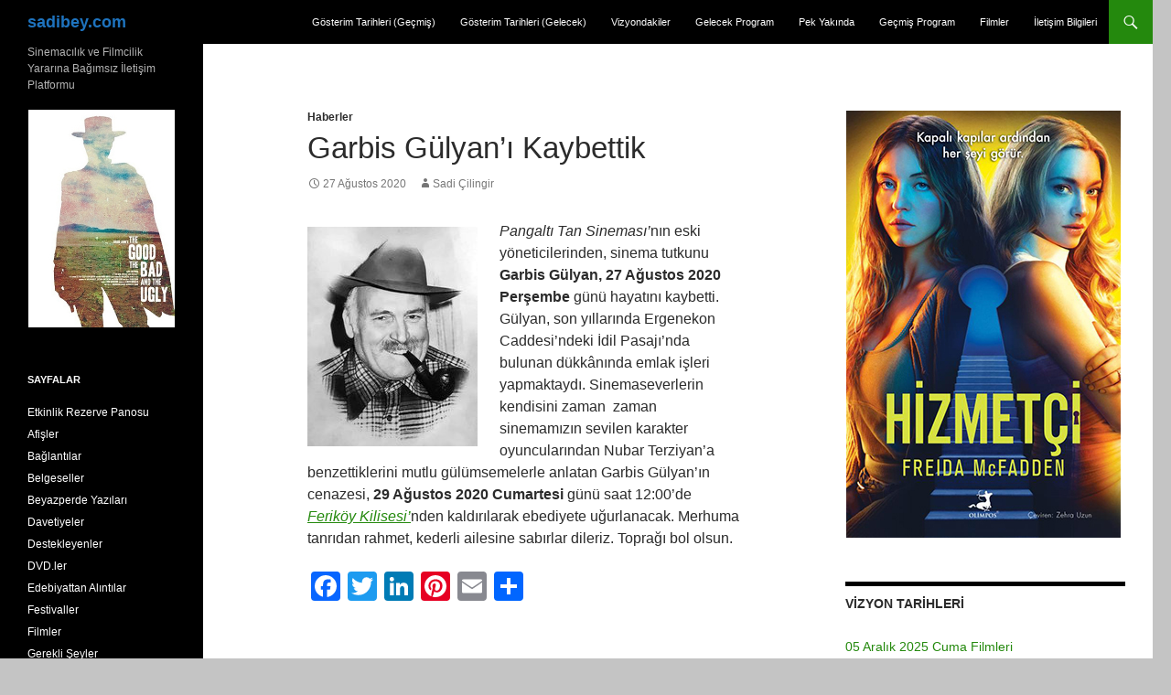

--- FILE ---
content_type: text/html; charset=UTF-8
request_url: https://sadibey.com/2020/08/27/garbis-gulyani-kaybettik/
body_size: 15277
content:
<!DOCTYPE html>
<!--[if IE 7]>
<html class="ie ie7" lang="tr">
<![endif]-->
<!--[if IE 8]>
<html class="ie ie8" lang="tr">
<![endif]-->
<!--[if !(IE 7) & !(IE 8)]><!-->
<html lang="tr">
<!--<![endif]-->
<head>
	<meta charset="UTF-8">
	<meta name="viewport" content="width=device-width, initial-scale=1.0">
	<title>Garbis Gülyan&#8217;ı Kaybettik | sadibey.com</title>
	<link rel="profile" href="https://gmpg.org/xfn/11">
	<link rel="pingback" href="https://sadibey.com/xmlrpc.php">
	<!--[if lt IE 9]>
	<script src="https://sadibey.com/wp-content/themes/twentyfourteen/js/html5.js?ver=3.7.0"></script>
	<![endif]-->
	<meta name='robots' content='max-image-preview:large' />
	<style>img:is([sizes="auto" i], [sizes^="auto," i]) { contain-intrinsic-size: 3000px 1500px }</style>
	<link rel='dns-prefetch' href='//static.addtoany.com' />
<link rel="alternate" type="application/rss+xml" title="sadibey.com &raquo; akışı" href="https://sadibey.com/feed/" />
<link rel="alternate" type="application/rss+xml" title="sadibey.com &raquo; yorum akışı" href="https://sadibey.com/comments/feed/" />
<script>
window._wpemojiSettings = {"baseUrl":"https:\/\/s.w.org\/images\/core\/emoji\/16.0.1\/72x72\/","ext":".png","svgUrl":"https:\/\/s.w.org\/images\/core\/emoji\/16.0.1\/svg\/","svgExt":".svg","source":{"concatemoji":"https:\/\/sadibey.com\/wp-includes\/js\/wp-emoji-release.min.js?ver=6.8.3"}};
/*! This file is auto-generated */
!function(s,n){var o,i,e;function c(e){try{var t={supportTests:e,timestamp:(new Date).valueOf()};sessionStorage.setItem(o,JSON.stringify(t))}catch(e){}}function p(e,t,n){e.clearRect(0,0,e.canvas.width,e.canvas.height),e.fillText(t,0,0);var t=new Uint32Array(e.getImageData(0,0,e.canvas.width,e.canvas.height).data),a=(e.clearRect(0,0,e.canvas.width,e.canvas.height),e.fillText(n,0,0),new Uint32Array(e.getImageData(0,0,e.canvas.width,e.canvas.height).data));return t.every(function(e,t){return e===a[t]})}function u(e,t){e.clearRect(0,0,e.canvas.width,e.canvas.height),e.fillText(t,0,0);for(var n=e.getImageData(16,16,1,1),a=0;a<n.data.length;a++)if(0!==n.data[a])return!1;return!0}function f(e,t,n,a){switch(t){case"flag":return n(e,"\ud83c\udff3\ufe0f\u200d\u26a7\ufe0f","\ud83c\udff3\ufe0f\u200b\u26a7\ufe0f")?!1:!n(e,"\ud83c\udde8\ud83c\uddf6","\ud83c\udde8\u200b\ud83c\uddf6")&&!n(e,"\ud83c\udff4\udb40\udc67\udb40\udc62\udb40\udc65\udb40\udc6e\udb40\udc67\udb40\udc7f","\ud83c\udff4\u200b\udb40\udc67\u200b\udb40\udc62\u200b\udb40\udc65\u200b\udb40\udc6e\u200b\udb40\udc67\u200b\udb40\udc7f");case"emoji":return!a(e,"\ud83e\udedf")}return!1}function g(e,t,n,a){var r="undefined"!=typeof WorkerGlobalScope&&self instanceof WorkerGlobalScope?new OffscreenCanvas(300,150):s.createElement("canvas"),o=r.getContext("2d",{willReadFrequently:!0}),i=(o.textBaseline="top",o.font="600 32px Arial",{});return e.forEach(function(e){i[e]=t(o,e,n,a)}),i}function t(e){var t=s.createElement("script");t.src=e,t.defer=!0,s.head.appendChild(t)}"undefined"!=typeof Promise&&(o="wpEmojiSettingsSupports",i=["flag","emoji"],n.supports={everything:!0,everythingExceptFlag:!0},e=new Promise(function(e){s.addEventListener("DOMContentLoaded",e,{once:!0})}),new Promise(function(t){var n=function(){try{var e=JSON.parse(sessionStorage.getItem(o));if("object"==typeof e&&"number"==typeof e.timestamp&&(new Date).valueOf()<e.timestamp+604800&&"object"==typeof e.supportTests)return e.supportTests}catch(e){}return null}();if(!n){if("undefined"!=typeof Worker&&"undefined"!=typeof OffscreenCanvas&&"undefined"!=typeof URL&&URL.createObjectURL&&"undefined"!=typeof Blob)try{var e="postMessage("+g.toString()+"("+[JSON.stringify(i),f.toString(),p.toString(),u.toString()].join(",")+"));",a=new Blob([e],{type:"text/javascript"}),r=new Worker(URL.createObjectURL(a),{name:"wpTestEmojiSupports"});return void(r.onmessage=function(e){c(n=e.data),r.terminate(),t(n)})}catch(e){}c(n=g(i,f,p,u))}t(n)}).then(function(e){for(var t in e)n.supports[t]=e[t],n.supports.everything=n.supports.everything&&n.supports[t],"flag"!==t&&(n.supports.everythingExceptFlag=n.supports.everythingExceptFlag&&n.supports[t]);n.supports.everythingExceptFlag=n.supports.everythingExceptFlag&&!n.supports.flag,n.DOMReady=!1,n.readyCallback=function(){n.DOMReady=!0}}).then(function(){return e}).then(function(){var e;n.supports.everything||(n.readyCallback(),(e=n.source||{}).concatemoji?t(e.concatemoji):e.wpemoji&&e.twemoji&&(t(e.twemoji),t(e.wpemoji)))}))}((window,document),window._wpemojiSettings);
</script>
<link rel='stylesheet' id='jquery.prettyphoto-css' href='https://sadibey.com/wp-content/plugins/wp-video-lightbox/css/prettyPhoto.css?ver=6.8.3' media='all' />
<link rel='stylesheet' id='video-lightbox-css' href='https://sadibey.com/wp-content/plugins/wp-video-lightbox/wp-video-lightbox.css?ver=6.8.3' media='all' />
<style id='wp-emoji-styles-inline-css'>

	img.wp-smiley, img.emoji {
		display: inline !important;
		border: none !important;
		box-shadow: none !important;
		height: 1em !important;
		width: 1em !important;
		margin: 0 0.07em !important;
		vertical-align: -0.1em !important;
		background: none !important;
		padding: 0 !important;
	}
</style>
<style id='wp-block-library-theme-inline-css'>
.wp-block-audio :where(figcaption){color:#555;font-size:13px;text-align:center}.is-dark-theme .wp-block-audio :where(figcaption){color:#ffffffa6}.wp-block-audio{margin:0 0 1em}.wp-block-code{border:1px solid #ccc;border-radius:4px;font-family:Menlo,Consolas,monaco,monospace;padding:.8em 1em}.wp-block-embed :where(figcaption){color:#555;font-size:13px;text-align:center}.is-dark-theme .wp-block-embed :where(figcaption){color:#ffffffa6}.wp-block-embed{margin:0 0 1em}.blocks-gallery-caption{color:#555;font-size:13px;text-align:center}.is-dark-theme .blocks-gallery-caption{color:#ffffffa6}:root :where(.wp-block-image figcaption){color:#555;font-size:13px;text-align:center}.is-dark-theme :root :where(.wp-block-image figcaption){color:#ffffffa6}.wp-block-image{margin:0 0 1em}.wp-block-pullquote{border-bottom:4px solid;border-top:4px solid;color:currentColor;margin-bottom:1.75em}.wp-block-pullquote cite,.wp-block-pullquote footer,.wp-block-pullquote__citation{color:currentColor;font-size:.8125em;font-style:normal;text-transform:uppercase}.wp-block-quote{border-left:.25em solid;margin:0 0 1.75em;padding-left:1em}.wp-block-quote cite,.wp-block-quote footer{color:currentColor;font-size:.8125em;font-style:normal;position:relative}.wp-block-quote:where(.has-text-align-right){border-left:none;border-right:.25em solid;padding-left:0;padding-right:1em}.wp-block-quote:where(.has-text-align-center){border:none;padding-left:0}.wp-block-quote.is-large,.wp-block-quote.is-style-large,.wp-block-quote:where(.is-style-plain){border:none}.wp-block-search .wp-block-search__label{font-weight:700}.wp-block-search__button{border:1px solid #ccc;padding:.375em .625em}:where(.wp-block-group.has-background){padding:1.25em 2.375em}.wp-block-separator.has-css-opacity{opacity:.4}.wp-block-separator{border:none;border-bottom:2px solid;margin-left:auto;margin-right:auto}.wp-block-separator.has-alpha-channel-opacity{opacity:1}.wp-block-separator:not(.is-style-wide):not(.is-style-dots){width:100px}.wp-block-separator.has-background:not(.is-style-dots){border-bottom:none;height:1px}.wp-block-separator.has-background:not(.is-style-wide):not(.is-style-dots){height:2px}.wp-block-table{margin:0 0 1em}.wp-block-table td,.wp-block-table th{word-break:normal}.wp-block-table :where(figcaption){color:#555;font-size:13px;text-align:center}.is-dark-theme .wp-block-table :where(figcaption){color:#ffffffa6}.wp-block-video :where(figcaption){color:#555;font-size:13px;text-align:center}.is-dark-theme .wp-block-video :where(figcaption){color:#ffffffa6}.wp-block-video{margin:0 0 1em}:root :where(.wp-block-template-part.has-background){margin-bottom:0;margin-top:0;padding:1.25em 2.375em}
</style>
<style id='classic-theme-styles-inline-css'>
/*! This file is auto-generated */
.wp-block-button__link{color:#fff;background-color:#32373c;border-radius:9999px;box-shadow:none;text-decoration:none;padding:calc(.667em + 2px) calc(1.333em + 2px);font-size:1.125em}.wp-block-file__button{background:#32373c;color:#fff;text-decoration:none}
</style>
<style id='global-styles-inline-css'>
:root{--wp--preset--aspect-ratio--square: 1;--wp--preset--aspect-ratio--4-3: 4/3;--wp--preset--aspect-ratio--3-4: 3/4;--wp--preset--aspect-ratio--3-2: 3/2;--wp--preset--aspect-ratio--2-3: 2/3;--wp--preset--aspect-ratio--16-9: 16/9;--wp--preset--aspect-ratio--9-16: 9/16;--wp--preset--color--black: #000;--wp--preset--color--cyan-bluish-gray: #abb8c3;--wp--preset--color--white: #fff;--wp--preset--color--pale-pink: #f78da7;--wp--preset--color--vivid-red: #cf2e2e;--wp--preset--color--luminous-vivid-orange: #ff6900;--wp--preset--color--luminous-vivid-amber: #fcb900;--wp--preset--color--light-green-cyan: #7bdcb5;--wp--preset--color--vivid-green-cyan: #00d084;--wp--preset--color--pale-cyan-blue: #8ed1fc;--wp--preset--color--vivid-cyan-blue: #0693e3;--wp--preset--color--vivid-purple: #9b51e0;--wp--preset--color--green: #24890d;--wp--preset--color--dark-gray: #2b2b2b;--wp--preset--color--medium-gray: #767676;--wp--preset--color--light-gray: #f5f5f5;--wp--preset--gradient--vivid-cyan-blue-to-vivid-purple: linear-gradient(135deg,rgba(6,147,227,1) 0%,rgb(155,81,224) 100%);--wp--preset--gradient--light-green-cyan-to-vivid-green-cyan: linear-gradient(135deg,rgb(122,220,180) 0%,rgb(0,208,130) 100%);--wp--preset--gradient--luminous-vivid-amber-to-luminous-vivid-orange: linear-gradient(135deg,rgba(252,185,0,1) 0%,rgba(255,105,0,1) 100%);--wp--preset--gradient--luminous-vivid-orange-to-vivid-red: linear-gradient(135deg,rgba(255,105,0,1) 0%,rgb(207,46,46) 100%);--wp--preset--gradient--very-light-gray-to-cyan-bluish-gray: linear-gradient(135deg,rgb(238,238,238) 0%,rgb(169,184,195) 100%);--wp--preset--gradient--cool-to-warm-spectrum: linear-gradient(135deg,rgb(74,234,220) 0%,rgb(151,120,209) 20%,rgb(207,42,186) 40%,rgb(238,44,130) 60%,rgb(251,105,98) 80%,rgb(254,248,76) 100%);--wp--preset--gradient--blush-light-purple: linear-gradient(135deg,rgb(255,206,236) 0%,rgb(152,150,240) 100%);--wp--preset--gradient--blush-bordeaux: linear-gradient(135deg,rgb(254,205,165) 0%,rgb(254,45,45) 50%,rgb(107,0,62) 100%);--wp--preset--gradient--luminous-dusk: linear-gradient(135deg,rgb(255,203,112) 0%,rgb(199,81,192) 50%,rgb(65,88,208) 100%);--wp--preset--gradient--pale-ocean: linear-gradient(135deg,rgb(255,245,203) 0%,rgb(182,227,212) 50%,rgb(51,167,181) 100%);--wp--preset--gradient--electric-grass: linear-gradient(135deg,rgb(202,248,128) 0%,rgb(113,206,126) 100%);--wp--preset--gradient--midnight: linear-gradient(135deg,rgb(2,3,129) 0%,rgb(40,116,252) 100%);--wp--preset--font-size--small: 13px;--wp--preset--font-size--medium: 20px;--wp--preset--font-size--large: 36px;--wp--preset--font-size--x-large: 42px;--wp--preset--spacing--20: 0.44rem;--wp--preset--spacing--30: 0.67rem;--wp--preset--spacing--40: 1rem;--wp--preset--spacing--50: 1.5rem;--wp--preset--spacing--60: 2.25rem;--wp--preset--spacing--70: 3.38rem;--wp--preset--spacing--80: 5.06rem;--wp--preset--shadow--natural: 6px 6px 9px rgba(0, 0, 0, 0.2);--wp--preset--shadow--deep: 12px 12px 50px rgba(0, 0, 0, 0.4);--wp--preset--shadow--sharp: 6px 6px 0px rgba(0, 0, 0, 0.2);--wp--preset--shadow--outlined: 6px 6px 0px -3px rgba(255, 255, 255, 1), 6px 6px rgba(0, 0, 0, 1);--wp--preset--shadow--crisp: 6px 6px 0px rgba(0, 0, 0, 1);}:where(.is-layout-flex){gap: 0.5em;}:where(.is-layout-grid){gap: 0.5em;}body .is-layout-flex{display: flex;}.is-layout-flex{flex-wrap: wrap;align-items: center;}.is-layout-flex > :is(*, div){margin: 0;}body .is-layout-grid{display: grid;}.is-layout-grid > :is(*, div){margin: 0;}:where(.wp-block-columns.is-layout-flex){gap: 2em;}:where(.wp-block-columns.is-layout-grid){gap: 2em;}:where(.wp-block-post-template.is-layout-flex){gap: 1.25em;}:where(.wp-block-post-template.is-layout-grid){gap: 1.25em;}.has-black-color{color: var(--wp--preset--color--black) !important;}.has-cyan-bluish-gray-color{color: var(--wp--preset--color--cyan-bluish-gray) !important;}.has-white-color{color: var(--wp--preset--color--white) !important;}.has-pale-pink-color{color: var(--wp--preset--color--pale-pink) !important;}.has-vivid-red-color{color: var(--wp--preset--color--vivid-red) !important;}.has-luminous-vivid-orange-color{color: var(--wp--preset--color--luminous-vivid-orange) !important;}.has-luminous-vivid-amber-color{color: var(--wp--preset--color--luminous-vivid-amber) !important;}.has-light-green-cyan-color{color: var(--wp--preset--color--light-green-cyan) !important;}.has-vivid-green-cyan-color{color: var(--wp--preset--color--vivid-green-cyan) !important;}.has-pale-cyan-blue-color{color: var(--wp--preset--color--pale-cyan-blue) !important;}.has-vivid-cyan-blue-color{color: var(--wp--preset--color--vivid-cyan-blue) !important;}.has-vivid-purple-color{color: var(--wp--preset--color--vivid-purple) !important;}.has-black-background-color{background-color: var(--wp--preset--color--black) !important;}.has-cyan-bluish-gray-background-color{background-color: var(--wp--preset--color--cyan-bluish-gray) !important;}.has-white-background-color{background-color: var(--wp--preset--color--white) !important;}.has-pale-pink-background-color{background-color: var(--wp--preset--color--pale-pink) !important;}.has-vivid-red-background-color{background-color: var(--wp--preset--color--vivid-red) !important;}.has-luminous-vivid-orange-background-color{background-color: var(--wp--preset--color--luminous-vivid-orange) !important;}.has-luminous-vivid-amber-background-color{background-color: var(--wp--preset--color--luminous-vivid-amber) !important;}.has-light-green-cyan-background-color{background-color: var(--wp--preset--color--light-green-cyan) !important;}.has-vivid-green-cyan-background-color{background-color: var(--wp--preset--color--vivid-green-cyan) !important;}.has-pale-cyan-blue-background-color{background-color: var(--wp--preset--color--pale-cyan-blue) !important;}.has-vivid-cyan-blue-background-color{background-color: var(--wp--preset--color--vivid-cyan-blue) !important;}.has-vivid-purple-background-color{background-color: var(--wp--preset--color--vivid-purple) !important;}.has-black-border-color{border-color: var(--wp--preset--color--black) !important;}.has-cyan-bluish-gray-border-color{border-color: var(--wp--preset--color--cyan-bluish-gray) !important;}.has-white-border-color{border-color: var(--wp--preset--color--white) !important;}.has-pale-pink-border-color{border-color: var(--wp--preset--color--pale-pink) !important;}.has-vivid-red-border-color{border-color: var(--wp--preset--color--vivid-red) !important;}.has-luminous-vivid-orange-border-color{border-color: var(--wp--preset--color--luminous-vivid-orange) !important;}.has-luminous-vivid-amber-border-color{border-color: var(--wp--preset--color--luminous-vivid-amber) !important;}.has-light-green-cyan-border-color{border-color: var(--wp--preset--color--light-green-cyan) !important;}.has-vivid-green-cyan-border-color{border-color: var(--wp--preset--color--vivid-green-cyan) !important;}.has-pale-cyan-blue-border-color{border-color: var(--wp--preset--color--pale-cyan-blue) !important;}.has-vivid-cyan-blue-border-color{border-color: var(--wp--preset--color--vivid-cyan-blue) !important;}.has-vivid-purple-border-color{border-color: var(--wp--preset--color--vivid-purple) !important;}.has-vivid-cyan-blue-to-vivid-purple-gradient-background{background: var(--wp--preset--gradient--vivid-cyan-blue-to-vivid-purple) !important;}.has-light-green-cyan-to-vivid-green-cyan-gradient-background{background: var(--wp--preset--gradient--light-green-cyan-to-vivid-green-cyan) !important;}.has-luminous-vivid-amber-to-luminous-vivid-orange-gradient-background{background: var(--wp--preset--gradient--luminous-vivid-amber-to-luminous-vivid-orange) !important;}.has-luminous-vivid-orange-to-vivid-red-gradient-background{background: var(--wp--preset--gradient--luminous-vivid-orange-to-vivid-red) !important;}.has-very-light-gray-to-cyan-bluish-gray-gradient-background{background: var(--wp--preset--gradient--very-light-gray-to-cyan-bluish-gray) !important;}.has-cool-to-warm-spectrum-gradient-background{background: var(--wp--preset--gradient--cool-to-warm-spectrum) !important;}.has-blush-light-purple-gradient-background{background: var(--wp--preset--gradient--blush-light-purple) !important;}.has-blush-bordeaux-gradient-background{background: var(--wp--preset--gradient--blush-bordeaux) !important;}.has-luminous-dusk-gradient-background{background: var(--wp--preset--gradient--luminous-dusk) !important;}.has-pale-ocean-gradient-background{background: var(--wp--preset--gradient--pale-ocean) !important;}.has-electric-grass-gradient-background{background: var(--wp--preset--gradient--electric-grass) !important;}.has-midnight-gradient-background{background: var(--wp--preset--gradient--midnight) !important;}.has-small-font-size{font-size: var(--wp--preset--font-size--small) !important;}.has-medium-font-size{font-size: var(--wp--preset--font-size--medium) !important;}.has-large-font-size{font-size: var(--wp--preset--font-size--large) !important;}.has-x-large-font-size{font-size: var(--wp--preset--font-size--x-large) !important;}
:where(.wp-block-post-template.is-layout-flex){gap: 1.25em;}:where(.wp-block-post-template.is-layout-grid){gap: 1.25em;}
:where(.wp-block-columns.is-layout-flex){gap: 2em;}:where(.wp-block-columns.is-layout-grid){gap: 2em;}
:root :where(.wp-block-pullquote){font-size: 1.5em;line-height: 1.6;}
</style>
<link rel='stylesheet' id='wp-components-css' href='https://sadibey.com/wp-includes/css/dist/components/style.min.css?ver=6.8.3' media='all' />
<link rel='stylesheet' id='godaddy-styles-css' href='https://sadibey.com/wp-content/mu-plugins/vendor/wpex/godaddy-launch/includes/Dependencies/GoDaddy/Styles/build/latest.css?ver=2.0.2' media='all' />
<link rel='stylesheet' id='genericons-css' href='https://sadibey.com/wp-content/themes/twentyfourteen/genericons/genericons.css?ver=3.0.3' media='all' />
<link rel='stylesheet' id='twentyfourteen-style-css' href='https://sadibey.com/wp-content/themes/twentyfourteen-child/style.css?ver=20241112' media='all' />
<link rel='stylesheet' id='twentyfourteen-block-style-css' href='https://sadibey.com/wp-content/themes/twentyfourteen/css/blocks.css?ver=20240708' media='all' />
<!--[if lt IE 9]>
<link rel='stylesheet' id='twentyfourteen-ie-css' href='https://sadibey.com/wp-content/themes/twentyfourteen/css/ie.css?ver=20140711' media='all' />
<![endif]-->
<link rel='stylesheet' id='addtoany-css' href='https://sadibey.com/wp-content/plugins/add-to-any/addtoany.min.css?ver=1.16' media='all' />
<script src="https://sadibey.com/wp-includes/js/jquery/jquery.min.js?ver=3.7.1" id="jquery-core-js"></script>
<script src="https://sadibey.com/wp-includes/js/jquery/jquery-migrate.min.js?ver=3.4.1" id="jquery-migrate-js"></script>
<script src="https://sadibey.com/wp-content/plugins/wp-video-lightbox/js/jquery.prettyPhoto.js?ver=3.1.6" id="jquery.prettyphoto-js"></script>
<script id="video-lightbox-js-extra">
var vlpp_vars = {"prettyPhoto_rel":"wp-video-lightbox","animation_speed":"fast","slideshow":"5000","autoplay_slideshow":"false","opacity":"0.80","show_title":"true","allow_resize":"true","allow_expand":"true","default_width":"640","default_height":"480","counter_separator_label":"\/","theme":"pp_default","horizontal_padding":"20","hideflash":"false","wmode":"opaque","autoplay":"false","modal":"false","deeplinking":"false","overlay_gallery":"true","overlay_gallery_max":"30","keyboard_shortcuts":"true","ie6_fallback":"true"};
</script>
<script src="https://sadibey.com/wp-content/plugins/wp-video-lightbox/js/video-lightbox.js?ver=3.1.6" id="video-lightbox-js"></script>
<script id="addtoany-core-js-before">
window.a2a_config=window.a2a_config||{};a2a_config.callbacks=[];a2a_config.overlays=[];a2a_config.templates={};a2a_localize = {
	Share: "Share",
	Save: "Save",
	Subscribe: "Subscribe",
	Email: "Email",
	Bookmark: "Bookmark",
	ShowAll: "Show all",
	ShowLess: "Show less",
	FindServices: "Find service(s)",
	FindAnyServiceToAddTo: "Instantly find any service to add to",
	PoweredBy: "Powered by",
	ShareViaEmail: "Share via email",
	SubscribeViaEmail: "Subscribe via email",
	BookmarkInYourBrowser: "Bookmark in your browser",
	BookmarkInstructions: "Press Ctrl+D or \u2318+D to bookmark this page",
	AddToYourFavorites: "Add to your favorites",
	SendFromWebOrProgram: "Send from any email address or email program",
	EmailProgram: "Email program",
	More: "More&#8230;",
	ThanksForSharing: "Thanks for sharing!",
	ThanksForFollowing: "Thanks for following!"
};
</script>
<script defer src="https://static.addtoany.com/menu/page.js" id="addtoany-core-js"></script>
<script defer src="https://sadibey.com/wp-content/plugins/add-to-any/addtoany.min.js?ver=1.1" id="addtoany-jquery-js"></script>
<script id="adrotate-clicker-js-extra">
var click_object = {"ajax_url":"https:\/\/sadibey.com\/wp-admin\/admin-ajax.php"};
</script>
<script src="https://sadibey.com/wp-content/plugins/adrotate/library/jquery.clicker.js" id="adrotate-clicker-js"></script>
<script src="https://sadibey.com/wp-content/themes/twentyfourteen/js/functions.js?ver=20230526" id="twentyfourteen-script-js" defer data-wp-strategy="defer"></script>
<link rel="https://api.w.org/" href="https://sadibey.com/wp-json/" /><link rel="alternate" title="JSON" type="application/json" href="https://sadibey.com/wp-json/wp/v2/posts/148794" /><link rel="EditURI" type="application/rsd+xml" title="RSD" href="https://sadibey.com/xmlrpc.php?rsd" />
<meta name="generator" content="WordPress 6.8.3" />
<link rel="canonical" href="https://sadibey.com/2020/08/27/garbis-gulyani-kaybettik/" />
<link rel='shortlink' href='https://sadibey.com/?p=148794' />
<link rel="alternate" title="oEmbed (JSON)" type="application/json+oembed" href="https://sadibey.com/wp-json/oembed/1.0/embed?url=https%3A%2F%2Fsadibey.com%2F2020%2F08%2F27%2Fgarbis-gulyani-kaybettik%2F" />
<link rel="alternate" title="oEmbed (XML)" type="text/xml+oembed" href="https://sadibey.com/wp-json/oembed/1.0/embed?url=https%3A%2F%2Fsadibey.com%2F2020%2F08%2F27%2Fgarbis-gulyani-kaybettik%2F&#038;format=xml" />

<!-- This site is using AdRotate v5.17.2 to display their advertisements - https://ajdg.solutions/ -->
<!-- AdRotate CSS -->
<style type="text/css" media="screen">
	.g { margin:0px; padding:0px; overflow:hidden; line-height:1; zoom:1; }
	.g img { height:auto; }
	.g-col { position:relative; float:left; }
	.g-col:first-child { margin-left: 0; }
	.g-col:last-child { margin-right: 0; }
	.g-3 { margin:1px 1px 1px 1px; }
	.g-4 { margin:1px 1px 1px 1px; }
	.g-5 { margin:1px 1px 1px 1px; }
	.g-6 { margin:1px 1px 1px 1px; }
	@media only screen and (max-width: 480px) {
		.g-col, .g-dyn, .g-single { width:100%; margin-left:0; margin-right:0; }
	}
</style>
<!-- /AdRotate CSS -->

<script>
            WP_VIDEO_LIGHTBOX_VERSION="1.9.12";
            WP_VID_LIGHTBOX_URL="https://sadibey.com/wp-content/plugins/wp-video-lightbox";
                        function wpvl_paramReplace(name, string, value) {
                // Find the param with regex
                // Grab the first character in the returned string (should be ? or &)
                // Replace our href string with our new value, passing on the name and delimeter

                var re = new RegExp("[\?&]" + name + "=([^&#]*)");
                var matches = re.exec(string);
                var newString;

                if (matches === null) {
                    // if there are no params, append the parameter
                    newString = string + '?' + name + '=' + value;
                } else {
                    var delimeter = matches[0].charAt(0);
                    newString = string.replace(re, delimeter + name + "=" + value);
                }
                return newString;
            }
            </script>		<style type="text/css" id="twentyfourteen-header-css">
				.site-title a {
			color: #1e73be;
		}
		</style>
		<style id="custom-background-css">
body.custom-background { background-color: #c4c4c4; }
</style>
			<style id="wp-custom-css">
			.wp-block-latest-comments__comment-meta a {
	color: white;
	font-weight: 400;
}		</style>
		</head>

<body class="wp-singular post-template-default single single-post postid-148794 single-format-standard custom-background wp-embed-responsive wp-theme-twentyfourteen wp-child-theme-twentyfourteen-child group-blog masthead-fixed footer-widgets singular">
<div id="page" class="hfeed site">
	
	<header id="masthead" class="site-header">
		<div class="header-main">
			<h1 class="site-title"><a href="https://sadibey.com/" rel="home">sadibey.com</a></h1>

			<div class="search-toggle">
				<a href="#search-container" class="screen-reader-text" aria-expanded="false" aria-controls="search-container">
					Ara				</a>
			</div>

			<nav id="primary-navigation" class="site-navigation primary-navigation">
				<button class="menu-toggle">Birincil menü</button>
				<a class="screen-reader-text skip-link" href="#content">
					İçeriğe atla				</a>
				<div class="menu-ust-kisim-container"><ul id="primary-menu" class="nav-menu"><li id="menu-item-126169" class="menu-item menu-item-type-post_type menu-item-object-page menu-item-126169"><a href="https://sadibey.com/gosterim-tarihleri-gecmis/">Gösterim Tarihleri (Geçmiş)</a></li>
<li id="menu-item-126166" class="menu-item menu-item-type-post_type menu-item-object-page menu-item-126166"><a href="https://sadibey.com/gosterim-tarihleri-gelecek/">Gösterim Tarihleri (Gelecek)</a></li>
<li id="menu-item-81071" class="menu-item menu-item-type-taxonomy menu-item-object-category menu-item-81071"><a href="https://sadibey.com/category/filmler/vizyondakiler/">Vizyondakiler</a></li>
<li id="menu-item-81069" class="menu-item menu-item-type-taxonomy menu-item-object-category menu-item-81069"><a href="https://sadibey.com/category/filmler/gelecek-program/">Gelecek Program</a></li>
<li id="menu-item-81070" class="menu-item menu-item-type-taxonomy menu-item-object-category menu-item-81070"><a href="https://sadibey.com/category/filmler/pek-yakinda/">Pek Yakında</a></li>
<li id="menu-item-81068" class="menu-item menu-item-type-taxonomy menu-item-object-category menu-item-81068"><a href="https://sadibey.com/category/filmler/gecmis-program/">Geçmiş Program</a></li>
<li id="menu-item-130323" class="menu-item menu-item-type-taxonomy menu-item-object-category menu-item-130323"><a href="https://sadibey.com/category/filmler/">Filmler</a></li>
<li id="menu-item-144257" class="menu-item menu-item-type-post_type menu-item-object-page menu-item-144257"><a href="https://sadibey.com/iletisim-bilgileri/">İletişim Bilgileri</a></li>
</ul></div>			</nav>
		</div>

		<div id="search-container" class="search-box-wrapper hide">
			<div class="search-box">
				<form role="search" method="get" class="search-form" action="https://www.sadibey.com/arama/">
    <label>
       <span class="screen-reader-text">Arama:</span>
       <input type="search" class="search-field" placeholder="Ara …" value="" name="q" title="Arama:">
    </label>
    <input type="submit" class="search-submit" value="Ara">
</form>
			</div>
		</div>
	</header><!-- #masthead -->

	<div id="main" class="site-main">

	<div id="primary" class="content-area">
		<div id="content" class="site-content" role="main">
			
<article id="post-148794" class="post-148794 post type-post status-publish format-standard hentry category-haberler">
	
	<header class="entry-header">
				<div class="entry-meta">
			<span class="cat-links"><a href="https://sadibey.com/category/haberler/" rel="category tag">Haberler</a></span>
		</div>
			<h1 class="entry-title">Garbis Gülyan&#8217;ı Kaybettik</h1>
		<div class="entry-meta">
			<span class="entry-date"><a href="https://sadibey.com/2020/08/27/garbis-gulyani-kaybettik/" rel="bookmark"><time class="entry-date" datetime="2020-08-27T17:00:33+03:00">27 Ağustos 2020</time></a></span> <span class="byline"><span class="author vcard"><a class="url fn n" href="https://sadibey.com/author/sadibey/" rel="author">Sadi Çilingir</a></span></span>		</div><!-- .entry-meta -->
	</header><!-- .entry-header -->

		<div class="entry-content">
		<p><a href="//flick.sadibey.com/tag/garbisgulyan"><img decoding="async" class="alignleft size-medium" src="//flick.sadibey.com/photo/50275064573?resize=240" /></a><em>Pangaltı Tan Sineması&#8217;</em>nın eski yöneticilerinden, sinema tutkunu <strong>Garbis Gülyan, 27 Ağustos 2020 Perşembe</strong> günü hayatını kaybetti. Gülyan, son yıllarında Ergenekon Caddesi&#8217;ndeki İdil Pasajı&#8217;nda bulunan dükkânında emlak işleri yapmaktaydı. Sinemaseverlerin kendisini zaman  zaman sinemamızın sevilen karakter oyuncularından Nubar Terziyan&#8217;a benzettiklerini mutlu gülümsemelerle anlatan Garbis Gülyan&#8217;ın cenazesi, <strong>29 Ağustos 2020 Cumartesi</strong> günü saat 12:00&#8217;de <em><a href="https://goo.gl/maps/YswQMzHE6pUHrVtY6">Feriköy Kilisesi&#8217;</a></em>nden kaldırılarak ebediyete uğurlanacak. Merhuma tanrıdan rahmet, kederli ailesine sabırlar dileriz. Toprağı bol olsun.</p>
<div class="addtoany_share_save_container addtoany_content addtoany_content_bottom"><div class="a2a_kit a2a_kit_size_32 addtoany_list" data-a2a-url="https://sadibey.com/2020/08/27/garbis-gulyani-kaybettik/" data-a2a-title="Garbis Gülyan’ı Kaybettik"><a class="a2a_button_facebook" href="https://www.addtoany.com/add_to/facebook?linkurl=https%3A%2F%2Fsadibey.com%2F2020%2F08%2F27%2Fgarbis-gulyani-kaybettik%2F&amp;linkname=Garbis%20G%C3%BClyan%E2%80%99%C4%B1%20Kaybettik" title="Facebook" rel="nofollow noopener" target="_blank"></a><a class="a2a_button_twitter" href="https://www.addtoany.com/add_to/twitter?linkurl=https%3A%2F%2Fsadibey.com%2F2020%2F08%2F27%2Fgarbis-gulyani-kaybettik%2F&amp;linkname=Garbis%20G%C3%BClyan%E2%80%99%C4%B1%20Kaybettik" title="Twitter" rel="nofollow noopener" target="_blank"></a><a class="a2a_button_linkedin" href="https://www.addtoany.com/add_to/linkedin?linkurl=https%3A%2F%2Fsadibey.com%2F2020%2F08%2F27%2Fgarbis-gulyani-kaybettik%2F&amp;linkname=Garbis%20G%C3%BClyan%E2%80%99%C4%B1%20Kaybettik" title="LinkedIn" rel="nofollow noopener" target="_blank"></a><a class="a2a_button_pinterest" href="https://www.addtoany.com/add_to/pinterest?linkurl=https%3A%2F%2Fsadibey.com%2F2020%2F08%2F27%2Fgarbis-gulyani-kaybettik%2F&amp;linkname=Garbis%20G%C3%BClyan%E2%80%99%C4%B1%20Kaybettik" title="Pinterest" rel="nofollow noopener" target="_blank"></a><a class="a2a_button_email" href="https://www.addtoany.com/add_to/email?linkurl=https%3A%2F%2Fsadibey.com%2F2020%2F08%2F27%2Fgarbis-gulyani-kaybettik%2F&amp;linkname=Garbis%20G%C3%BClyan%E2%80%99%C4%B1%20Kaybettik" title="Email" rel="nofollow noopener" target="_blank"></a><a class="a2a_dd addtoany_share_save addtoany_share" href="https://www.addtoany.com/share"></a></div></div>	</div><!-- .entry-content -->
	
	</article><!-- #post-148794 -->
		<nav class="navigation post-navigation">
		<h1 class="screen-reader-text">
			Yazı dolaşımı		</h1>
		<div class="nav-links">
			<a href="https://sadibey.com/2020/08/26/davetsiz-04-eylulde-sinemalarda/" rel="prev"><span class="meta-nav">Önceki yazı</span>Davetsiz, 04 Eylül’de Sinemalarda</a><a href="https://sadibey.com/2020/08/27/adalet-ve-onyargi/" rel="next"><span class="meta-nav">Sonraki yazı</span>Adalet ve Önyargı</a>			</div><!-- .nav-links -->
		</nav><!-- .navigation -->
				</div><!-- #content -->
	</div><!-- #primary -->

<div id="content-sidebar" class="content-sidebar widget-area" role="complementary">
	<aside id="adrotate_widgets-14" class="widget adrotate_widgets"><div class="g g-6"><div class="g-single a-978"><a class="gofollow" data-track="OTc4LDYsMTA=" href="https://sadibey.com/2026/01/07/freida-mcfaddenin-hizmetci-adli-kitabinin-filme-ozel-baskisi-cikti/"><img width="300" height="467" src="https://sadibey.com/wp-content/uploads/2026/01/Hizmetci.jpg" /></a></div></div></aside><aside id="nav_menu-24" class="widget widget_nav_menu"><h1 class="widget-title">Vizyon Tarihleri</h1><nav class="menu-vizyon-tarihleri-container" aria-label="Vizyon Tarihleri"><ul id="menu-vizyon-tarihleri" class="menu"><li id="menu-item-198507" class="menu-item menu-item-type-taxonomy menu-item-object-category menu-item-198507"><a href="https://sadibey.com/category/05-aralik-2025-cuma-filmleri/">05 Aralık 2025 Cuma Filmleri</a></li>
<li id="menu-item-197644" class="menu-item menu-item-type-taxonomy menu-item-object-category menu-item-197644"><a href="https://sadibey.com/category/12-aralik-2025-cuma-filmleri/">12 Aralık 2025 Cuma Filmleri</a></li>
<li id="menu-item-198509" class="menu-item menu-item-type-taxonomy menu-item-object-category menu-item-198509"><a href="https://sadibey.com/category/19-aralik-2025-cuma-filmleri/">19 Aralık 2025 Cuma Filmleri</a></li>
<li id="menu-item-200680" class="menu-item menu-item-type-taxonomy menu-item-object-category menu-item-200680"><a href="https://sadibey.com/category/26-aralik-2025-cuma-filmleri/">26 Aralık 2025 Cuma Filmleri</a></li>
<li id="menu-item-201734" class="menu-item menu-item-type-taxonomy menu-item-object-category menu-item-201734"><a href="https://sadibey.com/category/01-ocak-2026-persembe-filmleri/">01 Ocak 2026 Perşembe Filmleri</a></li>
<li id="menu-item-201637" class="menu-item menu-item-type-taxonomy menu-item-object-category menu-item-201637"><a href="https://sadibey.com/category/02-ocak-2026-cuma-filmleri/">02 Ocak 2026 Cuma Filmleri</a></li>
<li id="menu-item-201886" class="menu-item menu-item-type-taxonomy menu-item-object-category menu-item-201886"><a href="https://sadibey.com/category/09-ocak-2026-cuma-filmleri/">09 Ocak 2026 Cuma Filmleri</a></li>
<li id="menu-item-196297" class="menu-item menu-item-type-taxonomy menu-item-object-category menu-item-196297"><a href="https://sadibey.com/category/16-ocak-2026-cuma-filmleri/">16 Ocak 2026 Cuma Filmleri</a></li>
<li id="menu-item-202123" class="menu-item menu-item-type-taxonomy menu-item-object-category menu-item-202123"><a href="https://sadibey.com/category/23-ocak-2026-cuma-filmleri/">23 Ocak 2026 Cuma Filmleri</a></li>
<li id="menu-item-201464" class="menu-item menu-item-type-taxonomy menu-item-object-category menu-item-201464"><a href="https://sadibey.com/category/30-ocak-2026-cuma-filmleri/">30 Ocak 2026 Cuma Filmleri</a></li>
<li id="menu-item-200317" class="menu-item menu-item-type-taxonomy menu-item-object-category menu-item-200317"><a href="https://sadibey.com/category/27-subat-2026-cuma-filmleri/">27 Şubat 2026 Cuma Filmleri</a></li>
<li id="menu-item-194018" class="menu-item menu-item-type-taxonomy menu-item-object-category menu-item-194018"><a href="https://sadibey.com/category/06-mart-2026-cuma-filmleri/">06 Mart 2026 Cuma Filmleri</a></li>
<li id="menu-item-200717" class="menu-item menu-item-type-taxonomy menu-item-object-category menu-item-200717"><a href="https://sadibey.com/category/13-mart-2026-cuma-filmleri/">13 Mart 2026 Cuma Filmleri</a></li>
<li id="menu-item-201531" class="menu-item menu-item-type-taxonomy menu-item-object-category menu-item-201531"><a href="https://sadibey.com/category/20-mart-2026-cuma-filmleri/">20 Mart 2026 Cuma Filmleri</a></li>
<li id="menu-item-198506" class="menu-item menu-item-type-taxonomy menu-item-object-category menu-item-198506"><a href="https://sadibey.com/category/03-nisan-2026-cuma-filmleri/">03 Nisan 2026 Cuma Filmleri</a></li>
<li id="menu-item-199512" class="menu-item menu-item-type-taxonomy menu-item-object-category menu-item-199512"><a href="https://sadibey.com/category/10-nisan-2026-cuma-filmleri/">10 Nisan 2026 Cuma Filmleri</a></li>
<li id="menu-item-200646" class="menu-item menu-item-type-taxonomy menu-item-object-category menu-item-200646"><a href="https://sadibey.com/category/24-nisan-2026-cuma-filmleri/">24 Nisan 2026 Cuma Filmleri</a></li>
<li id="menu-item-194107" class="menu-item menu-item-type-taxonomy menu-item-object-category menu-item-194107"><a href="https://sadibey.com/category/17-temmuz-2026-cuma-filmleri/">17 Temmuz 2026 Cuma Filmleri</a></li>
</ul></nav></aside><aside id="adrotate_widgets-15" class="widget adrotate_widgets"><div class="g g-7"><div class="g-single a-919"><a class="gofollow" data-track="OTE5LDcsMTA=" href="https://sadibey.com/2024/06/21/horizon-an-american-saga-chapter-1/"><img width="300" height="400" src="https://sadibey.com/wp-content/uploads/2024/07/Horizon_An_American_Saga_Chapter_1.jpg" /></a></div></div></aside><aside id="nav_menu-25" class="widget widget_nav_menu"><h1 class="widget-title">Bilgiler</h1><nav class="menu-bilgiler-container" aria-label="Bilgiler"><ul id="menu-bilgiler" class="menu"><li id="menu-item-51439" class="menu-item menu-item-type-taxonomy menu-item-object-category menu-item-51439"><a href="https://sadibey.com/category/belgeseller/">Belgeseller</a></li>
<li id="menu-item-51440" class="menu-item menu-item-type-taxonomy menu-item-object-category menu-item-51440"><a href="https://sadibey.com/category/benzettikleri/">Benzettikleri</a></li>
<li id="menu-item-144255" class="menu-item menu-item-type-taxonomy menu-item-object-category menu-item-144255"><a href="https://sadibey.com/category/dogaya-dokunma/">Doğaya Dokunma</a></li>
<li id="menu-item-51442" class="menu-item menu-item-type-taxonomy menu-item-object-category menu-item-51442"><a href="https://sadibey.com/category/dvdler/">DVD.ler</a></li>
<li id="menu-item-51443" class="menu-item menu-item-type-taxonomy menu-item-object-category menu-item-51443"><a href="https://sadibey.com/category/festivaller/">Festivaller</a></li>
<li id="menu-item-51444" class="menu-item menu-item-type-taxonomy menu-item-object-category menu-item-51444"><a href="https://sadibey.com/category/filmler/">Filmler</a></li>
<li id="menu-item-51445" class="menu-item menu-item-type-taxonomy menu-item-object-category menu-item-51445"><a href="https://sadibey.com/category/genel/">Genel</a></li>
<li id="menu-item-91037" class="menu-item menu-item-type-taxonomy menu-item-object-category menu-item-91037"><a href="https://sadibey.com/category/gerekli-seyler/">Gerekli Şeyler</a></li>
<li id="menu-item-51441" class="menu-item menu-item-type-taxonomy menu-item-object-category menu-item-51441"><a href="https://sadibey.com/category/box-office/">Gişe Verileri</a></li>
<li id="menu-item-51447" class="menu-item menu-item-type-taxonomy menu-item-object-category menu-item-51447"><a href="https://sadibey.com/category/kisa-filmler/">Kısa Filmler</a></li>
<li id="menu-item-51448" class="menu-item menu-item-type-taxonomy menu-item-object-category menu-item-51448"><a href="https://sadibey.com/category/kitaplar/">Kitaplar</a></li>
<li id="menu-item-51449" class="menu-item menu-item-type-taxonomy menu-item-object-category menu-item-51449"><a href="https://sadibey.com/category/ozel-etkinlikler/">Özel Etkinlikler</a></li>
<li id="menu-item-51450" class="menu-item menu-item-type-taxonomy menu-item-object-category menu-item-51450"><a href="https://sadibey.com/category/seanslar/">Seanslar</a></li>
<li id="menu-item-51451" class="menu-item menu-item-type-taxonomy menu-item-object-category menu-item-51451"><a href="https://sadibey.com/category/yazilar/">Yazılar</a></li>
</ul></nav></aside><aside id="adrotate_widgets-16" class="widget adrotate_widgets"><div class="g g-8"><div class="g-single a-340"><a class="gofollow" data-track="MzQwLDgsMTA=" href="http://www.imdb.com/title/tt0228453/?ref_=fn_al_tt_1"><img width="300" height="400" src="/wp-content/uploads/2015/08/Jesuit_Joe1.jpg" /></a></div></div></aside></div><!-- #content-sidebar -->
<div id="secondary">
		<h2 class="site-description">Sinemacılık ve Filmcilik Yararına Bağımsız İletişim Platformu</h2>
	
	
		<div id="primary-sidebar" class="primary-sidebar widget-area" role="complementary">
		<aside id="adrotate_widgets-11" class="widget adrotate_widgets"><div class="g g-3"><div class="g-single a-421"><!--<a class="gofollow" data-track="NDIxLDMsMTA=" href="https://ajdg.solutions/"><img width="180" height="248" src="https://sadibey.com/wp-content/uploads/2019/01/Iyi_Kotu_Cirkin.jpg" /></a>-->
<a id="696b4b70ea36c" rel="wp-video-lightbox" href="https://www.youtube.com/watch?v=enuOArEfqGo&#038;rel=false&#038;width=640&#038;height=480" title=""><img src="https://sadibey.com/wp-content/uploads/2018/12/Iyi_Kotu_Cirkin.jpg" class="video_lightbox_anchor_image" alt="" /></a>    <script>
    /* <![CDATA[ */
    jQuery(document).ready(function($){
        $(function(){
            var width = $(window).innerWidth();
            var setwidth = parseFloat(640);
            var ratio = parseFloat(0.75);
            var height = parseFloat(480);
            var link = 'https://www.youtube.com/watch?v=enuOArEfqGo&amp;rel=false&amp;width=640&amp;height=480';
            if(width < setwidth)
            {
                height = Math.floor(width * 0.75);
                //console.log("device width "+width+", set width "+640+", ratio "+0.75+", new height "+ height);
                var new_url = wpvl_paramReplace('width', link, width);
                var new_url = wpvl_paramReplace('height', new_url, height);
                $("a#696b4b70ea36c").attr('href', new_url);
                //console.log(new_url);
            }
        });
    });
    /* ]]> */
    </script></div></div></aside><aside id="nav_menu-21" class="widget widget_nav_menu"><h1 class="widget-title">Sayfalar</h1><nav class="menu-sayfalar-container" aria-label="Sayfalar"><ul id="menu-sayfalar" class="menu"><li id="menu-item-109565" class="menu-item menu-item-type-post_type menu-item-object-page menu-item-109565"><a href="https://sadibey.com/etkinlik-rezerve-panosu/">Etkinlik Rezerve Panosu</a></li>
<li id="menu-item-26414" class="menu-item menu-item-type-post_type menu-item-object-page menu-item-26414"><a href="https://sadibey.com/afisler/">Afişler</a></li>
<li id="menu-item-26392" class="menu-item menu-item-type-post_type menu-item-object-page menu-item-26392"><a href="https://sadibey.com/baglantilar/">Bağlantılar</a></li>
<li id="menu-item-30228" class="menu-item menu-item-type-post_type menu-item-object-page menu-item-30228"><a href="https://sadibey.com/belgeseller/">Belgeseller</a></li>
<li id="menu-item-26395" class="menu-item menu-item-type-post_type menu-item-object-page menu-item-26395"><a href="https://sadibey.com/beyazperde-yazilari/">Beyazperde Yazıları</a></li>
<li id="menu-item-141837" class="menu-item menu-item-type-post_type menu-item-object-page menu-item-141837"><a href="https://sadibey.com/davetiyeler/">Davetiyeler</a></li>
<li id="menu-item-26417" class="menu-item menu-item-type-post_type menu-item-object-page menu-item-26417"><a href="https://sadibey.com/destekleyenler/">Destekleyenler</a></li>
<li id="menu-item-26418" class="menu-item menu-item-type-post_type menu-item-object-page menu-item-26418"><a href="https://sadibey.com/dvdler/">DVD.ler</a></li>
<li id="menu-item-26400" class="menu-item menu-item-type-post_type menu-item-object-page menu-item-26400"><a href="https://sadibey.com/edebiyattan-alintilar/">Edebiyattan Alıntılar</a></li>
<li id="menu-item-30226" class="menu-item menu-item-type-post_type menu-item-object-page menu-item-30226"><a href="https://sadibey.com/festivaller/">Festivaller</a></li>
<li id="menu-item-30168" class="menu-item menu-item-type-post_type menu-item-object-page menu-item-30168"><a href="https://sadibey.com/filmler/">Filmler</a></li>
<li id="menu-item-26402" class="menu-item menu-item-type-post_type menu-item-object-page menu-item-26402"><a href="https://sadibey.com/gerekli-seyler/">Gerekli Şeyler</a></li>
<li id="menu-item-30182" class="menu-item menu-item-type-post_type menu-item-object-page menu-item-30182"><a href="https://sadibey.com/haberler/">Haberler</a></li>
<li id="menu-item-26405" class="menu-item menu-item-type-post_type menu-item-object-page menu-item-26405"><a href="https://sadibey.com/hakkinda/">Hakkında</a></li>
<li id="menu-item-141439" class="menu-item menu-item-type-post_type menu-item-object-page menu-item-141439"><a href="https://sadibey.com/ilanlar/">İlanlar</a></li>
<li id="menu-item-94197" class="menu-item menu-item-type-post_type menu-item-object-page menu-item-94197"><a href="https://sadibey.com/kaybettiklerimiz/">Kaybettiklerimiz</a></li>
<li id="menu-item-30227" class="menu-item menu-item-type-post_type menu-item-object-page menu-item-30227"><a href="https://sadibey.com/kisa-filmler/">Kısa Filmler</a></li>
<li id="menu-item-30233" class="menu-item menu-item-type-post_type menu-item-object-page menu-item-30233"><a href="https://sadibey.com/kitaplar/">Kitaplar</a></li>
<li id="menu-item-141440" class="menu-item menu-item-type-post_type menu-item-object-page menu-item-141440"><a href="https://sadibey.com/logolar/">Logolar</a></li>
<li id="menu-item-148313" class="menu-item menu-item-type-post_type menu-item-object-page menu-item-148313"><a href="https://sadibey.com/ozel-etkinlikler/">Özel Etkinlikler</a></li>
<li id="menu-item-26410" class="menu-item menu-item-type-post_type menu-item-object-page menu-item-26410"><a href="https://sadibey.com/sinema-haritasi/">Sinema Haritası</a></li>
<li id="menu-item-26412" class="menu-item menu-item-type-post_type menu-item-object-page menu-item-26412"><a href="https://sadibey.com/sitede-kimlerin-fotosu-var/">Sitede Kimlerin Fotosu Var?</a></li>
<li id="menu-item-26413" class="menu-item menu-item-type-post_type menu-item-object-page menu-item-26413"><a href="https://sadibey.com/sitenin-amaci/">Sitenin Amacı</a></li>
<li id="menu-item-148312" class="menu-item menu-item-type-post_type menu-item-object-page menu-item-148312"><a href="https://sadibey.com/yarismalar/">Yarışmalar</a></li>
<li id="menu-item-26415" class="menu-item menu-item-type-post_type menu-item-object-page menu-item-26415"><a href="https://sadibey.com/turkiye-festivaller-listesi/">Türkiye Festivaller Listesi</a></li>
<li id="menu-item-116294" class="menu-item menu-item-type-post_type menu-item-object-page menu-item-116294"><a href="https://sadibey.com/turkiye-festivaller-takvimi/">Türkiye Festivaller Takvimi</a></li>
</ul></nav></aside><aside id="adrotate_widgets-12" class="widget adrotate_widgets"><div class="g g-4"><div class="g-single a-337"><a class="gofollow" data-track="MzM3LDQsMTA=" href="http://www.tema.org.tr/web_14966-2_1/index.aspx"><img width="180" height="248" src="https://sadibey.com/wp-content/uploads/2017/01/Tema.jpg" /></a></div></div></aside><aside id="nav_menu-22" class="widget widget_nav_menu"><h1 class="widget-title">Yazarlar</h1><nav class="menu-yazarlar-container" aria-label="Yazarlar"><ul id="menu-yazarlar" class="menu"><li id="menu-item-151691" class="menu-item menu-item-type-post_type menu-item-object-page menu-item-151691"><a href="https://sadibey.com/ferhan-baran/">Ferhan Baran</a></li>
<li id="menu-item-66868" class="menu-item menu-item-type-post_type menu-item-object-page menu-item-66868"><a href="https://sadibey.com/korkut-akin/">Korkut Akın</a></li>
<li id="menu-item-188304" class="menu-item menu-item-type-post_type menu-item-object-page menu-item-188304"><a href="https://sadibey.com/semra-guzel-korver/">Semra Güzel Korver</a></li>
<li id="menu-item-91925" class="menu-item menu-item-type-post_type menu-item-object-page menu-item-91925"><a href="https://sadibey.com/serbest-kursu/">Serbest Kürsü</a></li>
</ul></nav></aside><aside id="nav_menu-23" class="widget widget_nav_menu"><h1 class="widget-title">sadibey&#8217;in&#8230;</h1><nav class="menu-sadibey-in-container" aria-label="sadibey&#8217;in&#8230;"><ul id="menu-sadibey-in" class="menu"><li id="menu-item-26220" class="menu-item menu-item-type-post_type menu-item-object-page menu-item-26220"><a href="https://sadibey.com/agaclari/">Ağaçları</a></li>
<li id="menu-item-131513" class="menu-item menu-item-type-post_type menu-item-object-page menu-item-131513"><a href="https://sadibey.com/bannerlari/">Banner&#8217;ları</a></li>
<li id="menu-item-26225" class="menu-item menu-item-type-post_type menu-item-object-page menu-item-26225"><a href="https://sadibey.com/benzettikleri/">Benzettikleri</a></li>
<li id="menu-item-26231" class="menu-item menu-item-type-post_type menu-item-object-page menu-item-26231"><a href="https://sadibey.com/gayretleri-semeresini-veriyor/">Gayretleri Semeresini Veriyor</a></li>
<li id="menu-item-26240" class="menu-item menu-item-type-post_type menu-item-object-page menu-item-26240"><a href="https://sadibey.com/kopekleri/">Köpekleri</a></li>
<li id="menu-item-26241" class="menu-item menu-item-type-post_type menu-item-object-page menu-item-26241"><a href="https://sadibey.com/medyada-yansimalari/">Medyada Yansımaları</a></li>
<li id="menu-item-26243" class="menu-item menu-item-type-post_type menu-item-object-page menu-item-26243"><a href="https://sadibey.com/sevdikleri/">Sevdikleri</a></li>
<li id="menu-item-32452" class="menu-item menu-item-type-post_type menu-item-object-page menu-item-32452"><a href="https://sadibey.com/sinemalari/">Sinemaları</a></li>
<li id="menu-item-26250" class="menu-item menu-item-type-post_type menu-item-object-page menu-item-26250"><a href="https://sadibey.com/unluleri/">Ünlüleri</a></li>
<li id="menu-item-26251" class="menu-item menu-item-type-post_type menu-item-object-page menu-item-26251"><a href="https://sadibey.com/viraneleri/">Viraneleri</a></li>
<li id="menu-item-26252" class="menu-item menu-item-type-post_type menu-item-object-page menu-item-26252"><a href="https://sadibey.com/yildiz-savaslari/">Yıldız Savaşları</a></li>
<li id="menu-item-26253" class="menu-item menu-item-type-post_type menu-item-object-page menu-item-26253"><a href="https://sadibey.com/yolunu-aydinlatanlar/">Yolunu Aydınlatanlar</a></li>
</ul></nav></aside><aside id="adrotate_widgets-13" class="widget adrotate_widgets"><div class="g g-5"><div class="g-single a-341"><a class="gofollow" data-track="MzQxLDUsMTA=" href="https://www.akut.org.tr/"><img width="180" height="248" src="https://sadibey.com/wp-content/uploads/2017/05/Akut-1.jpg" /></a></div></div></aside>	</div><!-- #primary-sidebar -->
	</div><!-- #secondary -->

		</div><!-- #main -->

		<footer id="colophon" class="site-footer">

			
<div id="supplementary">
	<div id="footer-sidebar" class="footer-sidebar widget-area" role="complementary">
		<aside id="meta-4" class="widget widget_meta"><h1 class="widget-title">Üst veri</h1><nav aria-label="Üst veri">
		<ul>
						<li><a href="https://sadibey.com/wp-login.php">Oturum aç</a></li>
			<li><a href="https://sadibey.com/feed/">Kayıt akışı</a></li>
			<li><a href="https://sadibey.com/comments/feed/">Yorum akışı</a></li>

			<li><a href="https://tr.wordpress.org/">WordPress.org</a></li>
		</ul>

		</nav></aside><aside id="block-5" class="widget widget_block widget_calendar"><div class="wp-block-calendar has-small-font-size"><table id="wp-calendar" class="wp-calendar-table">
	<caption>Ağustos 2020</caption>
	<thead>
	<tr>
		<th scope="col" aria-label="Pazartesi">P</th>
		<th scope="col" aria-label="Salı">S</th>
		<th scope="col" aria-label="Çarşamba">Ç</th>
		<th scope="col" aria-label="Perşembe">P</th>
		<th scope="col" aria-label="Cuma">C</th>
		<th scope="col" aria-label="Cumartesi">C</th>
		<th scope="col" aria-label="Pazar">P</th>
	</tr>
	</thead>
	<tbody>
	<tr>
		<td colspan="5" class="pad">&nbsp;</td><td><a href="https://sadibey.com/2020/08/01/" aria-label="Yazılar 1 August 2020 tarihinde yayınlandı">1</a></td><td><a href="https://sadibey.com/2020/08/02/" aria-label="Yazılar 2 August 2020 tarihinde yayınlandı">2</a></td>
	</tr>
	<tr>
		<td><a href="https://sadibey.com/2020/08/03/" aria-label="Yazılar 3 August 2020 tarihinde yayınlandı">3</a></td><td><a href="https://sadibey.com/2020/08/04/" aria-label="Yazılar 4 August 2020 tarihinde yayınlandı">4</a></td><td><a href="https://sadibey.com/2020/08/05/" aria-label="Yazılar 5 August 2020 tarihinde yayınlandı">5</a></td><td><a href="https://sadibey.com/2020/08/06/" aria-label="Yazılar 6 August 2020 tarihinde yayınlandı">6</a></td><td><a href="https://sadibey.com/2020/08/07/" aria-label="Yazılar 7 August 2020 tarihinde yayınlandı">7</a></td><td><a href="https://sadibey.com/2020/08/08/" aria-label="Yazılar 8 August 2020 tarihinde yayınlandı">8</a></td><td>9</td>
	</tr>
	<tr>
		<td><a href="https://sadibey.com/2020/08/10/" aria-label="Yazılar 10 August 2020 tarihinde yayınlandı">10</a></td><td><a href="https://sadibey.com/2020/08/11/" aria-label="Yazılar 11 August 2020 tarihinde yayınlandı">11</a></td><td><a href="https://sadibey.com/2020/08/12/" aria-label="Yazılar 12 August 2020 tarihinde yayınlandı">12</a></td><td><a href="https://sadibey.com/2020/08/13/" aria-label="Yazılar 13 August 2020 tarihinde yayınlandı">13</a></td><td><a href="https://sadibey.com/2020/08/14/" aria-label="Yazılar 14 August 2020 tarihinde yayınlandı">14</a></td><td><a href="https://sadibey.com/2020/08/15/" aria-label="Yazılar 15 August 2020 tarihinde yayınlandı">15</a></td><td><a href="https://sadibey.com/2020/08/16/" aria-label="Yazılar 16 August 2020 tarihinde yayınlandı">16</a></td>
	</tr>
	<tr>
		<td><a href="https://sadibey.com/2020/08/17/" aria-label="Yazılar 17 August 2020 tarihinde yayınlandı">17</a></td><td><a href="https://sadibey.com/2020/08/18/" aria-label="Yazılar 18 August 2020 tarihinde yayınlandı">18</a></td><td><a href="https://sadibey.com/2020/08/19/" aria-label="Yazılar 19 August 2020 tarihinde yayınlandı">19</a></td><td><a href="https://sadibey.com/2020/08/20/" aria-label="Yazılar 20 August 2020 tarihinde yayınlandı">20</a></td><td><a href="https://sadibey.com/2020/08/21/" aria-label="Yazılar 21 August 2020 tarihinde yayınlandı">21</a></td><td>22</td><td><a href="https://sadibey.com/2020/08/23/" aria-label="Yazılar 23 August 2020 tarihinde yayınlandı">23</a></td>
	</tr>
	<tr>
		<td><a href="https://sadibey.com/2020/08/24/" aria-label="Yazılar 24 August 2020 tarihinde yayınlandı">24</a></td><td><a href="https://sadibey.com/2020/08/25/" aria-label="Yazılar 25 August 2020 tarihinde yayınlandı">25</a></td><td><a href="https://sadibey.com/2020/08/26/" aria-label="Yazılar 26 August 2020 tarihinde yayınlandı">26</a></td><td><a href="https://sadibey.com/2020/08/27/" aria-label="Yazılar 27 August 2020 tarihinde yayınlandı">27</a></td><td><a href="https://sadibey.com/2020/08/28/" aria-label="Yazılar 28 August 2020 tarihinde yayınlandı">28</a></td><td><a href="https://sadibey.com/2020/08/29/" aria-label="Yazılar 29 August 2020 tarihinde yayınlandı">29</a></td><td><a href="https://sadibey.com/2020/08/30/" aria-label="Yazılar 30 August 2020 tarihinde yayınlandı">30</a></td>
	</tr>
	<tr>
		<td><a href="https://sadibey.com/2020/08/31/" aria-label="Yazılar 31 August 2020 tarihinde yayınlandı">31</a></td>
		<td class="pad" colspan="6">&nbsp;</td>
	</tr>
	</tbody>
	</table><nav aria-label="Geçmiş ve gelecek aylar" class="wp-calendar-nav">
		<span class="wp-calendar-nav-prev"><a href="https://sadibey.com/2020/07/">&laquo; Tem</a></span>
		<span class="pad">&nbsp;</span>
		<span class="wp-calendar-nav-next"><a href="https://sadibey.com/2020/09/">Eyl &raquo;</a></span>
	</nav></div></aside><aside id="block-6" class="widget widget_block widget_archive"><div class="wp-block-archives-dropdown wp-block-archives"><label for="wp-block-archives-1" class="wp-block-archives__label">Arşivler</label>
		<select id="wp-block-archives-1" name="archive-dropdown" onchange="document.location.href=this.options[this.selectedIndex].value;">
		<option value="">Ay seçin</option>	<option value='https://sadibey.com/2026/01/'> Ocak 2026 </option>
	<option value='https://sadibey.com/2025/12/'> Aralık 2025 </option>
	<option value='https://sadibey.com/2025/11/'> Kasım 2025 </option>
	<option value='https://sadibey.com/2025/10/'> Ekim 2025 </option>
	<option value='https://sadibey.com/2025/09/'> Eylül 2025 </option>
	<option value='https://sadibey.com/2025/08/'> Ağustos 2025 </option>
	<option value='https://sadibey.com/2025/07/'> Temmuz 2025 </option>
	<option value='https://sadibey.com/2025/06/'> Haziran 2025 </option>
	<option value='https://sadibey.com/2025/05/'> Mayıs 2025 </option>
	<option value='https://sadibey.com/2025/04/'> Nisan 2025 </option>
	<option value='https://sadibey.com/2025/03/'> Mart 2025 </option>
	<option value='https://sadibey.com/2025/02/'> Şubat 2025 </option>
	<option value='https://sadibey.com/2025/01/'> Ocak 2025 </option>
	<option value='https://sadibey.com/2024/12/'> Aralık 2024 </option>
	<option value='https://sadibey.com/2024/11/'> Kasım 2024 </option>
	<option value='https://sadibey.com/2024/10/'> Ekim 2024 </option>
	<option value='https://sadibey.com/2024/09/'> Eylül 2024 </option>
	<option value='https://sadibey.com/2024/08/'> Ağustos 2024 </option>
	<option value='https://sadibey.com/2024/07/'> Temmuz 2024 </option>
	<option value='https://sadibey.com/2024/06/'> Haziran 2024 </option>
	<option value='https://sadibey.com/2024/05/'> Mayıs 2024 </option>
	<option value='https://sadibey.com/2024/04/'> Nisan 2024 </option>
	<option value='https://sadibey.com/2024/03/'> Mart 2024 </option>
	<option value='https://sadibey.com/2024/02/'> Şubat 2024 </option>
	<option value='https://sadibey.com/2024/01/'> Ocak 2024 </option>
	<option value='https://sadibey.com/2023/12/'> Aralık 2023 </option>
	<option value='https://sadibey.com/2023/11/'> Kasım 2023 </option>
	<option value='https://sadibey.com/2023/10/'> Ekim 2023 </option>
	<option value='https://sadibey.com/2023/09/'> Eylül 2023 </option>
	<option value='https://sadibey.com/2023/08/'> Ağustos 2023 </option>
	<option value='https://sadibey.com/2023/07/'> Temmuz 2023 </option>
	<option value='https://sadibey.com/2023/06/'> Haziran 2023 </option>
	<option value='https://sadibey.com/2023/05/'> Mayıs 2023 </option>
	<option value='https://sadibey.com/2023/04/'> Nisan 2023 </option>
	<option value='https://sadibey.com/2023/03/'> Mart 2023 </option>
	<option value='https://sadibey.com/2023/02/'> Şubat 2023 </option>
	<option value='https://sadibey.com/2023/01/'> Ocak 2023 </option>
	<option value='https://sadibey.com/2022/12/'> Aralık 2022 </option>
	<option value='https://sadibey.com/2022/11/'> Kasım 2022 </option>
	<option value='https://sadibey.com/2022/10/'> Ekim 2022 </option>
	<option value='https://sadibey.com/2022/09/'> Eylül 2022 </option>
	<option value='https://sadibey.com/2022/08/'> Ağustos 2022 </option>
	<option value='https://sadibey.com/2022/07/'> Temmuz 2022 </option>
	<option value='https://sadibey.com/2022/06/'> Haziran 2022 </option>
	<option value='https://sadibey.com/2022/05/'> Mayıs 2022 </option>
	<option value='https://sadibey.com/2022/04/'> Nisan 2022 </option>
	<option value='https://sadibey.com/2022/03/'> Mart 2022 </option>
	<option value='https://sadibey.com/2022/02/'> Şubat 2022 </option>
	<option value='https://sadibey.com/2022/01/'> Ocak 2022 </option>
	<option value='https://sadibey.com/2021/12/'> Aralık 2021 </option>
	<option value='https://sadibey.com/2021/11/'> Kasım 2021 </option>
	<option value='https://sadibey.com/2021/10/'> Ekim 2021 </option>
	<option value='https://sadibey.com/2021/09/'> Eylül 2021 </option>
	<option value='https://sadibey.com/2021/08/'> Ağustos 2021 </option>
	<option value='https://sadibey.com/2021/07/'> Temmuz 2021 </option>
	<option value='https://sadibey.com/2021/06/'> Haziran 2021 </option>
	<option value='https://sadibey.com/2021/05/'> Mayıs 2021 </option>
	<option value='https://sadibey.com/2021/04/'> Nisan 2021 </option>
	<option value='https://sadibey.com/2021/03/'> Mart 2021 </option>
	<option value='https://sadibey.com/2021/02/'> Şubat 2021 </option>
	<option value='https://sadibey.com/2021/01/'> Ocak 2021 </option>
	<option value='https://sadibey.com/2020/12/'> Aralık 2020 </option>
	<option value='https://sadibey.com/2020/11/'> Kasım 2020 </option>
	<option value='https://sadibey.com/2020/10/'> Ekim 2020 </option>
	<option value='https://sadibey.com/2020/09/'> Eylül 2020 </option>
	<option value='https://sadibey.com/2020/08/'> Ağustos 2020 </option>
	<option value='https://sadibey.com/2020/07/'> Temmuz 2020 </option>
	<option value='https://sadibey.com/2020/06/'> Haziran 2020 </option>
	<option value='https://sadibey.com/2020/05/'> Mayıs 2020 </option>
	<option value='https://sadibey.com/2020/04/'> Nisan 2020 </option>
	<option value='https://sadibey.com/2020/03/'> Mart 2020 </option>
	<option value='https://sadibey.com/2020/02/'> Şubat 2020 </option>
	<option value='https://sadibey.com/2020/01/'> Ocak 2020 </option>
	<option value='https://sadibey.com/2019/12/'> Aralık 2019 </option>
	<option value='https://sadibey.com/2019/11/'> Kasım 2019 </option>
	<option value='https://sadibey.com/2019/10/'> Ekim 2019 </option>
	<option value='https://sadibey.com/2019/09/'> Eylül 2019 </option>
	<option value='https://sadibey.com/2019/08/'> Ağustos 2019 </option>
	<option value='https://sadibey.com/2019/07/'> Temmuz 2019 </option>
	<option value='https://sadibey.com/2019/06/'> Haziran 2019 </option>
	<option value='https://sadibey.com/2019/05/'> Mayıs 2019 </option>
	<option value='https://sadibey.com/2019/04/'> Nisan 2019 </option>
	<option value='https://sadibey.com/2019/03/'> Mart 2019 </option>
	<option value='https://sadibey.com/2019/02/'> Şubat 2019 </option>
	<option value='https://sadibey.com/2019/01/'> Ocak 2019 </option>
	<option value='https://sadibey.com/2018/12/'> Aralık 2018 </option>
	<option value='https://sadibey.com/2018/11/'> Kasım 2018 </option>
	<option value='https://sadibey.com/2018/10/'> Ekim 2018 </option>
	<option value='https://sadibey.com/2018/09/'> Eylül 2018 </option>
	<option value='https://sadibey.com/2018/08/'> Ağustos 2018 </option>
	<option value='https://sadibey.com/2018/07/'> Temmuz 2018 </option>
	<option value='https://sadibey.com/2018/06/'> Haziran 2018 </option>
	<option value='https://sadibey.com/2018/05/'> Mayıs 2018 </option>
	<option value='https://sadibey.com/2018/04/'> Nisan 2018 </option>
	<option value='https://sadibey.com/2018/03/'> Mart 2018 </option>
	<option value='https://sadibey.com/2018/02/'> Şubat 2018 </option>
	<option value='https://sadibey.com/2018/01/'> Ocak 2018 </option>
	<option value='https://sadibey.com/2017/12/'> Aralık 2017 </option>
	<option value='https://sadibey.com/2017/11/'> Kasım 2017 </option>
	<option value='https://sadibey.com/2017/10/'> Ekim 2017 </option>
	<option value='https://sadibey.com/2017/09/'> Eylül 2017 </option>
	<option value='https://sadibey.com/2017/08/'> Ağustos 2017 </option>
	<option value='https://sadibey.com/2017/07/'> Temmuz 2017 </option>
	<option value='https://sadibey.com/2017/06/'> Haziran 2017 </option>
	<option value='https://sadibey.com/2017/05/'> Mayıs 2017 </option>
	<option value='https://sadibey.com/2017/04/'> Nisan 2017 </option>
	<option value='https://sadibey.com/2017/03/'> Mart 2017 </option>
	<option value='https://sadibey.com/2017/02/'> Şubat 2017 </option>
	<option value='https://sadibey.com/2017/01/'> Ocak 2017 </option>
	<option value='https://sadibey.com/2016/12/'> Aralık 2016 </option>
	<option value='https://sadibey.com/2016/11/'> Kasım 2016 </option>
	<option value='https://sadibey.com/2016/10/'> Ekim 2016 </option>
	<option value='https://sadibey.com/2016/09/'> Eylül 2016 </option>
	<option value='https://sadibey.com/2016/08/'> Ağustos 2016 </option>
	<option value='https://sadibey.com/2016/07/'> Temmuz 2016 </option>
	<option value='https://sadibey.com/2016/06/'> Haziran 2016 </option>
	<option value='https://sadibey.com/2016/05/'> Mayıs 2016 </option>
	<option value='https://sadibey.com/2016/04/'> Nisan 2016 </option>
	<option value='https://sadibey.com/2016/03/'> Mart 2016 </option>
	<option value='https://sadibey.com/2016/02/'> Şubat 2016 </option>
	<option value='https://sadibey.com/2016/01/'> Ocak 2016 </option>
	<option value='https://sadibey.com/2015/12/'> Aralık 2015 </option>
	<option value='https://sadibey.com/2015/11/'> Kasım 2015 </option>
	<option value='https://sadibey.com/2015/10/'> Ekim 2015 </option>
	<option value='https://sadibey.com/2015/09/'> Eylül 2015 </option>
	<option value='https://sadibey.com/2015/08/'> Ağustos 2015 </option>
	<option value='https://sadibey.com/2015/07/'> Temmuz 2015 </option>
	<option value='https://sadibey.com/2015/06/'> Haziran 2015 </option>
	<option value='https://sadibey.com/2015/05/'> Mayıs 2015 </option>
	<option value='https://sadibey.com/2015/04/'> Nisan 2015 </option>
	<option value='https://sadibey.com/2015/03/'> Mart 2015 </option>
	<option value='https://sadibey.com/2015/02/'> Şubat 2015 </option>
	<option value='https://sadibey.com/2015/01/'> Ocak 2015 </option>
	<option value='https://sadibey.com/2014/12/'> Aralık 2014 </option>
	<option value='https://sadibey.com/2014/11/'> Kasım 2014 </option>
	<option value='https://sadibey.com/2014/10/'> Ekim 2014 </option>
	<option value='https://sadibey.com/2014/09/'> Eylül 2014 </option>
	<option value='https://sadibey.com/2014/08/'> Ağustos 2014 </option>
	<option value='https://sadibey.com/2014/07/'> Temmuz 2014 </option>
	<option value='https://sadibey.com/2014/06/'> Haziran 2014 </option>
	<option value='https://sadibey.com/2014/05/'> Mayıs 2014 </option>
	<option value='https://sadibey.com/2014/04/'> Nisan 2014 </option>
	<option value='https://sadibey.com/2014/03/'> Mart 2014 </option>
	<option value='https://sadibey.com/2014/02/'> Şubat 2014 </option>
	<option value='https://sadibey.com/2014/01/'> Ocak 2014 </option>
	<option value='https://sadibey.com/2013/12/'> Aralık 2013 </option>
	<option value='https://sadibey.com/2013/11/'> Kasım 2013 </option>
	<option value='https://sadibey.com/2013/10/'> Ekim 2013 </option>
	<option value='https://sadibey.com/2013/09/'> Eylül 2013 </option>
	<option value='https://sadibey.com/2013/08/'> Ağustos 2013 </option>
	<option value='https://sadibey.com/2013/07/'> Temmuz 2013 </option>
	<option value='https://sadibey.com/2013/06/'> Haziran 2013 </option>
	<option value='https://sadibey.com/2013/05/'> Mayıs 2013 </option>
	<option value='https://sadibey.com/2013/04/'> Nisan 2013 </option>
	<option value='https://sadibey.com/2013/03/'> Mart 2013 </option>
	<option value='https://sadibey.com/2013/02/'> Şubat 2013 </option>
	<option value='https://sadibey.com/2013/01/'> Ocak 2013 </option>
	<option value='https://sadibey.com/2012/12/'> Aralık 2012 </option>
	<option value='https://sadibey.com/2012/11/'> Kasım 2012 </option>
	<option value='https://sadibey.com/2012/10/'> Ekim 2012 </option>
	<option value='https://sadibey.com/2012/09/'> Eylül 2012 </option>
	<option value='https://sadibey.com/2012/08/'> Ağustos 2012 </option>
	<option value='https://sadibey.com/2012/07/'> Temmuz 2012 </option>
	<option value='https://sadibey.com/2012/06/'> Haziran 2012 </option>
	<option value='https://sadibey.com/2012/05/'> Mayıs 2012 </option>
	<option value='https://sadibey.com/2012/04/'> Nisan 2012 </option>
	<option value='https://sadibey.com/2012/03/'> Mart 2012 </option>
	<option value='https://sadibey.com/2012/02/'> Şubat 2012 </option>
	<option value='https://sadibey.com/2012/01/'> Ocak 2012 </option>
	<option value='https://sadibey.com/2011/12/'> Aralık 2011 </option>
	<option value='https://sadibey.com/2011/11/'> Kasım 2011 </option>
	<option value='https://sadibey.com/2011/10/'> Ekim 2011 </option>
	<option value='https://sadibey.com/2011/09/'> Eylül 2011 </option>
	<option value='https://sadibey.com/2011/08/'> Ağustos 2011 </option>
	<option value='https://sadibey.com/2011/07/'> Temmuz 2011 </option>
	<option value='https://sadibey.com/2011/06/'> Haziran 2011 </option>
	<option value='https://sadibey.com/2011/05/'> Mayıs 2011 </option>
	<option value='https://sadibey.com/2011/04/'> Nisan 2011 </option>
	<option value='https://sadibey.com/2011/03/'> Mart 2011 </option>
	<option value='https://sadibey.com/2011/02/'> Şubat 2011 </option>
	<option value='https://sadibey.com/2011/01/'> Ocak 2011 </option>
	<option value='https://sadibey.com/2010/12/'> Aralık 2010 </option>
	<option value='https://sadibey.com/2010/11/'> Kasım 2010 </option>
	<option value='https://sadibey.com/2010/10/'> Ekim 2010 </option>
	<option value='https://sadibey.com/2010/09/'> Eylül 2010 </option>
	<option value='https://sadibey.com/2010/08/'> Ağustos 2010 </option>
	<option value='https://sadibey.com/2010/07/'> Temmuz 2010 </option>
	<option value='https://sadibey.com/2010/06/'> Haziran 2010 </option>
	<option value='https://sadibey.com/2010/05/'> Mayıs 2010 </option>
	<option value='https://sadibey.com/2010/04/'> Nisan 2010 </option>
	<option value='https://sadibey.com/2010/03/'> Mart 2010 </option>
	<option value='https://sadibey.com/2010/02/'> Şubat 2010 </option>
	<option value='https://sadibey.com/2010/01/'> Ocak 2010 </option>
	<option value='https://sadibey.com/2009/12/'> Aralık 2009 </option>
	<option value='https://sadibey.com/2009/11/'> Kasım 2009 </option>
	<option value='https://sadibey.com/2009/10/'> Ekim 2009 </option>
	<option value='https://sadibey.com/2009/09/'> Eylül 2009 </option>
	<option value='https://sadibey.com/2009/08/'> Ağustos 2009 </option>
	<option value='https://sadibey.com/2009/07/'> Temmuz 2009 </option>
	<option value='https://sadibey.com/2009/06/'> Haziran 2009 </option>
	<option value='https://sadibey.com/2009/05/'> Mayıs 2009 </option>
	<option value='https://sadibey.com/2009/04/'> Nisan 2009 </option>
	<option value='https://sadibey.com/2009/03/'> Mart 2009 </option>
	<option value='https://sadibey.com/2009/02/'> Şubat 2009 </option>
	<option value='https://sadibey.com/2009/01/'> Ocak 2009 </option>
	<option value='https://sadibey.com/2008/12/'> Aralık 2008 </option>
	<option value='https://sadibey.com/2008/11/'> Kasım 2008 </option>
	<option value='https://sadibey.com/2008/10/'> Ekim 2008 </option>
	<option value='https://sadibey.com/2008/09/'> Eylül 2008 </option>
	<option value='https://sadibey.com/2008/08/'> Ağustos 2008 </option>
	<option value='https://sadibey.com/2008/07/'> Temmuz 2008 </option>
	<option value='https://sadibey.com/2008/06/'> Haziran 2008 </option>
	<option value='https://sadibey.com/2008/05/'> Mayıs 2008 </option>
	<option value='https://sadibey.com/2008/04/'> Nisan 2008 </option>
	<option value='https://sadibey.com/2008/03/'> Mart 2008 </option>
	<option value='https://sadibey.com/2008/02/'> Şubat 2008 </option>
	<option value='https://sadibey.com/2008/01/'> Ocak 2008 </option>
	<option value='https://sadibey.com/2007/12/'> Aralık 2007 </option>
	<option value='https://sadibey.com/2007/11/'> Kasım 2007 </option>
	<option value='https://sadibey.com/2007/10/'> Ekim 2007 </option>
	<option value='https://sadibey.com/2007/09/'> Eylül 2007 </option>
	<option value='https://sadibey.com/2007/08/'> Ağustos 2007 </option>
	<option value='https://sadibey.com/2007/07/'> Temmuz 2007 </option>
	<option value='https://sadibey.com/2007/06/'> Haziran 2007 </option>
	<option value='https://sadibey.com/2007/05/'> Mayıs 2007 </option>
	<option value='https://sadibey.com/2007/04/'> Nisan 2007 </option>
	<option value='https://sadibey.com/2007/03/'> Mart 2007 </option>
	<option value='https://sadibey.com/2007/02/'> Şubat 2007 </option>
	<option value='https://sadibey.com/2007/01/'> Ocak 2007 </option>
	<option value='https://sadibey.com/2006/12/'> Aralık 2006 </option>
	<option value='https://sadibey.com/2006/11/'> Kasım 2006 </option>
	<option value='https://sadibey.com/2006/10/'> Ekim 2006 </option>
	<option value='https://sadibey.com/2006/09/'> Eylül 2006 </option>
	<option value='https://sadibey.com/2006/08/'> Ağustos 2006 </option>
	<option value='https://sadibey.com/2006/07/'> Temmuz 2006 </option>
	<option value='https://sadibey.com/2006/06/'> Haziran 2006 </option>
	<option value='https://sadibey.com/2006/05/'> Mayıs 2006 </option>
	<option value='https://sadibey.com/2006/04/'> Nisan 2006 </option>
	<option value='https://sadibey.com/2006/03/'> Mart 2006 </option>
	<option value='https://sadibey.com/2006/02/'> Şubat 2006 </option>
	<option value='https://sadibey.com/2006/01/'> Ocak 2006 </option>
	<option value='https://sadibey.com/2005/12/'> Aralık 2005 </option>
	<option value='https://sadibey.com/2005/11/'> Kasım 2005 </option>
	<option value='https://sadibey.com/2005/10/'> Ekim 2005 </option>
	<option value='https://sadibey.com/2005/09/'> Eylül 2005 </option>
	<option value='https://sadibey.com/2005/08/'> Ağustos 2005 </option>
	<option value='https://sadibey.com/2005/07/'> Temmuz 2005 </option>
	<option value='https://sadibey.com/2005/06/'> Haziran 2005 </option>
	<option value='https://sadibey.com/2005/05/'> Mayıs 2005 </option>
	<option value='https://sadibey.com/2005/04/'> Nisan 2005 </option>
	<option value='https://sadibey.com/2005/03/'> Mart 2005 </option>
	<option value='https://sadibey.com/2005/02/'> Şubat 2005 </option>
	<option value='https://sadibey.com/2005/01/'> Ocak 2005 </option>
	<option value='https://sadibey.com/2004/12/'> Aralık 2004 </option>
	<option value='https://sadibey.com/2004/11/'> Kasım 2004 </option>
	<option value='https://sadibey.com/2004/10/'> Ekim 2004 </option>
	<option value='https://sadibey.com/2004/09/'> Eylül 2004 </option>
	<option value='https://sadibey.com/2004/06/'> Haziran 2004 </option>
	<option value='https://sadibey.com/2004/04/'> Nisan 2004 </option>
	<option value='https://sadibey.com/2004/03/'> Mart 2004 </option>
	<option value='https://sadibey.com/2004/01/'> Ocak 2004 </option>
	<option value='https://sadibey.com/2003/12/'> Aralık 2003 </option>
	<option value='https://sadibey.com/2003/09/'> Eylül 2003 </option>
	<option value='https://sadibey.com/2003/08/'> Ağustos 2003 </option>
	<option value='https://sadibey.com/2003/07/'> Temmuz 2003 </option>
	<option value='https://sadibey.com/2003/06/'> Haziran 2003 </option>
	<option value='https://sadibey.com/2003/05/'> Mayıs 2003 </option>
	<option value='https://sadibey.com/2003/02/'> Şubat 2003 </option>
	<option value='https://sadibey.com/2003/01/'> Ocak 2003 </option>
	<option value='https://sadibey.com/2002/12/'> Aralık 2002 </option>
	<option value='https://sadibey.com/2002/11/'> Kasım 2002 </option>
	<option value='https://sadibey.com/2002/10/'> Ekim 2002 </option>
	<option value='https://sadibey.com/2002/04/'> Nisan 2002 </option>
	<option value='https://sadibey.com/2001/11/'> Kasım 2001 </option>
	<option value='https://sadibey.com/2001/05/'> Mayıs 2001 </option>
	<option value='https://sadibey.com/2001/01/'> Ocak 2001 </option>
	<option value='https://sadibey.com/2000/11/'> Kasım 2000 </option>
	<option value='https://sadibey.com/2000/09/'> Eylül 2000 </option>
	<option value='https://sadibey.com/2000/05/'> Mayıs 2000 </option>
	<option value='https://sadibey.com/2000/04/'> Nisan 2000 </option>
	<option value='https://sadibey.com/2000/02/'> Şubat 2000 </option>
	<option value='https://sadibey.com/1999/12/'> Aralık 1999 </option>
	<option value='https://sadibey.com/1999/10/'> Ekim 1999 </option>
	<option value='https://sadibey.com/1999/08/'> Ağustos 1999 </option>
	<option value='https://sadibey.com/1999/01/'> Ocak 1999 </option>
	<option value='https://sadibey.com/1998/10/'> Ekim 1998 </option>
	<option value='https://sadibey.com/1997/12/'> Aralık 1997 </option>
	<option value='https://sadibey.com/1997/09/'> Eylül 1997 </option>
	<option value='https://sadibey.com/1997/04/'> Nisan 1997 </option>
	<option value='https://sadibey.com/1996/10/'> Ekim 1996 </option>
	<option value='https://sadibey.com/1996/08/'> Ağustos 1996 </option>
	<option value='https://sadibey.com/1996/07/'> Temmuz 1996 </option>
	<option value='https://sadibey.com/1995/04/'> Nisan 1995 </option>
	<option value='https://sadibey.com/1995/01/'> Ocak 1995 </option>
	<option value='https://sadibey.com/1994/12/'> Aralık 1994 </option>
	<option value='https://sadibey.com/1994/09/'> Eylül 1994 </option>
	<option value='https://sadibey.com/1994/01/'> Ocak 1994 </option>
	<option value='https://sadibey.com/1993/11/'> Kasım 1993 </option>
	<option value='https://sadibey.com/1993/09/'> Eylül 1993 </option>
	<option value='https://sadibey.com/1993/02/'> Şubat 1993 </option>
	<option value='https://sadibey.com/1993/01/'> Ocak 1993 </option>
	<option value='https://sadibey.com/1992/07/'> Temmuz 1992 </option>
	<option value='https://sadibey.com/1991/11/'> Kasım 1991 </option>
	<option value='https://sadibey.com/1991/09/'> Eylül 1991 </option>
	<option value='https://sadibey.com/1991/08/'> Ağustos 1991 </option>
	<option value='https://sadibey.com/1991/03/'> Mart 1991 </option>
	<option value='https://sadibey.com/1990/10/'> Ekim 1990 </option>
	<option value='https://sadibey.com/1990/04/'> Nisan 1990 </option>
	<option value='https://sadibey.com/1990/03/'> Mart 1990 </option>
	<option value='https://sadibey.com/1990/01/'> Ocak 1990 </option>
	<option value='https://sadibey.com/1989/08/'> Ağustos 1989 </option>
	<option value='https://sadibey.com/1989/02/'> Şubat 1989 </option>
	<option value='https://sadibey.com/1988/07/'> Temmuz 1988 </option>
	<option value='https://sadibey.com/1988/04/'> Nisan 1988 </option>
	<option value='https://sadibey.com/1988/02/'> Şubat 1988 </option>
	<option value='https://sadibey.com/1987/12/'> Aralık 1987 </option>
	<option value='https://sadibey.com/1987/11/'> Kasım 1987 </option>
	<option value='https://sadibey.com/1987/09/'> Eylül 1987 </option>
	<option value='https://sadibey.com/1987/06/'> Haziran 1987 </option>
	<option value='https://sadibey.com/1987/03/'> Mart 1987 </option>
	<option value='https://sadibey.com/1987/01/'> Ocak 1987 </option>
	<option value='https://sadibey.com/1986/10/'> Ekim 1986 </option>
	<option value='https://sadibey.com/1986/03/'> Mart 1986 </option>
	<option value='https://sadibey.com/1984/12/'> Aralık 1984 </option>
	<option value='https://sadibey.com/1984/07/'> Temmuz 1984 </option>
	<option value='https://sadibey.com/1984/04/'> Nisan 1984 </option>
	<option value='https://sadibey.com/1983/11/'> Kasım 1983 </option>
	<option value='https://sadibey.com/1983/10/'> Ekim 1983 </option>
	<option value='https://sadibey.com/1983/09/'> Eylül 1983 </option>
	<option value='https://sadibey.com/1982/03/'> Mart 1982 </option>
	<option value='https://sadibey.com/1981/01/'> Ocak 1981 </option>
	<option value='https://sadibey.com/1980/06/'> Haziran 1980 </option>
	<option value='https://sadibey.com/1980/01/'> Ocak 1980 </option>
	<option value='https://sadibey.com/1979/03/'> Mart 1979 </option>
	<option value='https://sadibey.com/1978/11/'> Kasım 1978 </option>
	<option value='https://sadibey.com/1978/09/'> Eylül 1978 </option>
	<option value='https://sadibey.com/1978/02/'> Şubat 1978 </option>
	<option value='https://sadibey.com/1977/09/'> Eylül 1977 </option>
	<option value='https://sadibey.com/1977/01/'> Ocak 1977 </option>
	<option value='https://sadibey.com/1976/02/'> Şubat 1976 </option>
	<option value='https://sadibey.com/1975/01/'> Ocak 1975 </option>
	<option value='https://sadibey.com/1973/01/'> Ocak 1973 </option>
	<option value='https://sadibey.com/1972/11/'> Kasım 1972 </option>
	<option value='https://sadibey.com/1972/03/'> Mart 1972 </option>
	<option value='https://sadibey.com/1970/07/'> Temmuz 1970 </option>
	<option value='https://sadibey.com/1968/12/'> Aralık 1968 </option>
	<option value='https://sadibey.com/1968/02/'> Şubat 1968 </option>
	<option value='https://sadibey.com/1967/07/'> Temmuz 1967 </option>
	<option value='https://sadibey.com/1966/02/'> Şubat 1966 </option>
	<option value='https://sadibey.com/1965/07/'> Temmuz 1965 </option>
	<option value='https://sadibey.com/1964/07/'> Temmuz 1964 </option>
	<option value='https://sadibey.com/1964/02/'> Şubat 1964 </option>
	<option value='https://sadibey.com/1963/04/'> Nisan 1963 </option>
	<option value='https://sadibey.com/1960/11/'> Kasım 1960 </option>
	<option value='https://sadibey.com/1960/06/'> Haziran 1960 </option>
	<option value='https://sadibey.com/1959/07/'> Temmuz 1959 </option>
	<option value='https://sadibey.com/1958/11/'> Kasım 1958 </option>
	<option value='https://sadibey.com/1958/07/'> Temmuz 1958 </option>
	<option value='https://sadibey.com/1953/05/'> Mayıs 1953 </option>
	<option value='https://sadibey.com/1953/02/'> Şubat 1953 </option>
	<option value='https://sadibey.com/1952/02/'> Şubat 1952 </option>
	<option value='https://sadibey.com/1949/02/'> Şubat 1949 </option>
	<option value='https://sadibey.com/1925/06/'> Haziran 1925 </option>
</select></div></aside><aside id="block-7" class="widget widget_block widget_recent_comments"><ol class="wp-block-latest-comments"><li class="wp-block-latest-comments__comment"><article><footer class="wp-block-latest-comments__comment-meta"><span class="wp-block-latest-comments__comment-author">Berivan Manolya</span> - <a class="wp-block-latest-comments__comment-link" href="https://sadibey.com/baglantilar/film-sirketleri/#comment-347004">Film Şirketleri</a></footer></article></li><li class="wp-block-latest-comments__comment"><article><footer class="wp-block-latest-comments__comment-meta"><span class="wp-block-latest-comments__comment-author">Esra</span> - <a class="wp-block-latest-comments__comment-link" href="https://sadibey.com/2024/05/17/gercek-olaylardan-ilham-alan-motorcular-filminin-turkce-alt-yazili-yeni-fragmani-ve-ana-afisi-yayinlandi/#comment-346889">Gerçek Olaylardan İlham Alan Motorcular Filminin Türkçe Alt Yazılı Yeni Fragmanı ve Ana Afişi Yayınlandı</a></footer></article></li><li class="wp-block-latest-comments__comment"><article><footer class="wp-block-latest-comments__comment-meta"><a class="wp-block-latest-comments__comment-author" href="https://sadibey.com/author/sadibey/">Sadi Çilingir</a> - <a class="wp-block-latest-comments__comment-link" href="https://sadibey.com/gosterim-tarihleri-gecmis/#comment-345904">Gösterim Tarihleri (Geçmiş)</a></footer></article></li><li class="wp-block-latest-comments__comment"><article><footer class="wp-block-latest-comments__comment-meta"><span class="wp-block-latest-comments__comment-author">Özkan Aydın</span> - <a class="wp-block-latest-comments__comment-link" href="https://sadibey.com/gosterim-tarihleri-gecmis/#comment-345902">Gösterim Tarihleri (Geçmiş)</a></footer></article></li><li class="wp-block-latest-comments__comment"><article><footer class="wp-block-latest-comments__comment-meta"><span class="wp-block-latest-comments__comment-author">Emre Ergamalıoğlu</span> - <a class="wp-block-latest-comments__comment-link" href="https://sadibey.com/2023/11/30/iki-kultur-arasinda-kalan-duygular-baska-bir-hayatta/#comment-345901">İki Kültür Arasında Kalan Duygular: Başka Bir Hayatta</a></footer></article></li></ol></aside>	</div><!-- #footer-sidebar -->
</div><!-- #supplementary -->

			<div class="site-info">
								<a class="privacy-policy-link" href="https://sadibey.com/privacy-policy/" rel="privacy-policy">Privacy Policy</a><span role="separator" aria-hidden="true"></span>				<a href="https://wordpress.org/" class="imprint">
					WordPress gururla sunar				</a>
			</div><!-- .site-info -->
		</footer><!-- #colophon -->
	</div><!-- #page -->

	<script type="speculationrules">
{"prefetch":[{"source":"document","where":{"and":[{"href_matches":"\/*"},{"not":{"href_matches":["\/wp-*.php","\/wp-admin\/*","\/wp-content\/uploads\/*","\/wp-content\/*","\/wp-content\/plugins\/*","\/wp-content\/themes\/twentyfourteen-child\/*","\/wp-content\/themes\/twentyfourteen\/*","\/*\\?(.+)"]}},{"not":{"selector_matches":"a[rel~=\"nofollow\"]"}},{"not":{"selector_matches":".no-prefetch, .no-prefetch a"}}]},"eagerness":"conservative"}]}
</script>
<script src="https://sadibey.com/wp-includes/js/imagesloaded.min.js?ver=5.0.0" id="imagesloaded-js"></script>
<script src="https://sadibey.com/wp-includes/js/masonry.min.js?ver=4.2.2" id="masonry-js"></script>
<script src="https://sadibey.com/wp-includes/js/jquery/jquery.masonry.min.js?ver=3.1.2b" id="jquery-masonry-js"></script>
		<script>'undefined'=== typeof _trfq || (window._trfq = []);'undefined'=== typeof _trfd && (window._trfd=[]),
                _trfd.push({'tccl.baseHost':'secureserver.net'}),
                _trfd.push({'ap':'wpaas_v2'},
                    {'server':'152fa6bb7147'},
                    {'pod':'c33-prod-p3-us-west-2'},
                                        {'xid':'2221939'},
                    {'wp':'6.8.3'},
                    {'php':'8.2.30'},
                    {'loggedin':'0'},
                    {'cdn':'1'},
                    {'builder':'wp-classic-editor'},
                    {'theme':'twentyfourteen'},
                    {'wds':'0'},
                    {'wp_alloptions_count':'654'},
                    {'wp_alloptions_bytes':'175465'},
                    {'gdl_coming_soon_page':'0'}
                    , {'appid':'894259'}                 );
            var trafficScript = document.createElement('script'); trafficScript.src = 'https://img1.wsimg.com/signals/js/clients/scc-c2/scc-c2.min.js'; window.document.head.appendChild(trafficScript);</script>
		<script>window.addEventListener('click', function (elem) { var _elem$target, _elem$target$dataset, _window, _window$_trfq; return (elem === null || elem === void 0 ? void 0 : (_elem$target = elem.target) === null || _elem$target === void 0 ? void 0 : (_elem$target$dataset = _elem$target.dataset) === null || _elem$target$dataset === void 0 ? void 0 : _elem$target$dataset.eid) && ((_window = window) === null || _window === void 0 ? void 0 : (_window$_trfq = _window._trfq) === null || _window$_trfq === void 0 ? void 0 : _window$_trfq.push(["cmdLogEvent", "click", elem.target.dataset.eid]));});</script>
		<script src='https://img1.wsimg.com/traffic-assets/js/tccl-tti.min.js' onload="window.tti.calculateTTI()"></script>
		</body>
</html>
